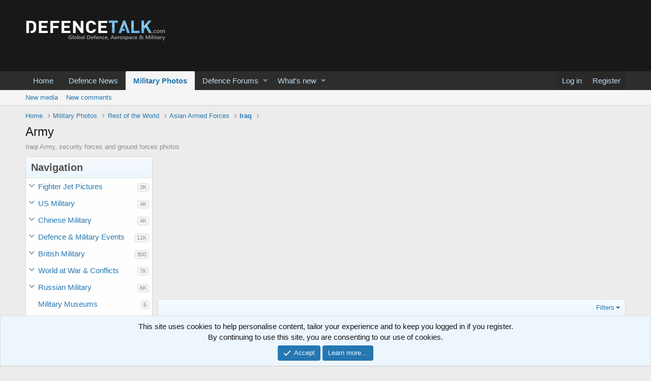

--- FILE ---
content_type: text/html; charset=utf-8
request_url: https://www.google.com/recaptcha/api2/aframe
body_size: 269
content:
<!DOCTYPE HTML><html><head><meta http-equiv="content-type" content="text/html; charset=UTF-8"></head><body><script nonce="TXh2DYhEfSp1-Vx4MGi6-g">/** Anti-fraud and anti-abuse applications only. See google.com/recaptcha */ try{var clients={'sodar':'https://pagead2.googlesyndication.com/pagead/sodar?'};window.addEventListener("message",function(a){try{if(a.source===window.parent){var b=JSON.parse(a.data);var c=clients[b['id']];if(c){var d=document.createElement('img');d.src=c+b['params']+'&rc='+(localStorage.getItem("rc::a")?sessionStorage.getItem("rc::b"):"");window.document.body.appendChild(d);sessionStorage.setItem("rc::e",parseInt(sessionStorage.getItem("rc::e")||0)+1);localStorage.setItem("rc::h",'1768726475064');}}}catch(b){}});window.parent.postMessage("_grecaptcha_ready", "*");}catch(b){}</script></body></html>